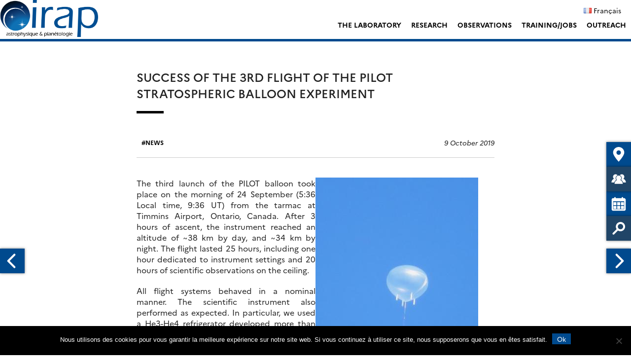

--- FILE ---
content_type: text/html; charset=UTF-8
request_url: https://www.irap.omp.eu/en/2019/10/success-of-the-3rd-flight-of-the-pilot-stratospheric-balloon-experiment/
body_size: 18465
content:
<!doctype html>
<html lang="en-GB">
<head>
	<meta charset="UTF-8">
	<meta name="viewport" content="width=device-width, initial-scale=1">
	<link rel="profile" href="https://gmpg.org/xfn/11">
    <meta name="description" content="">
    <title>Success of the 3rd flight of the PILOT stratospheric balloon experiment &#8211; Institut de Recherche en Astrophysique et Planétologie</title>
<meta name='robots' content='max-image-preview:large' />
<link rel="alternate" href="https://www.irap.omp.eu/2019/10/succes-du-3eme-vol-de-lexperience-sous-ballon-stratospherique-pilot/" hreflang="fr" />
<link rel="alternate" href="https://www.irap.omp.eu/en/2019/10/success-of-the-3rd-flight-of-the-pilot-stratospheric-balloon-experiment/" hreflang="en" />
<link rel='dns-prefetch' href='//s3.amazonaws.com' />
<link rel='dns-prefetch' href='//fonts.googleapis.com' />
<link rel="alternate" type="application/rss+xml" title="Institut de Recherche en Astrophysique et Planétologie &raquo; Feed" href="https://www.irap.omp.eu/en/feed/" />
<link rel="alternate" type="application/rss+xml" title="Institut de Recherche en Astrophysique et Planétologie &raquo; Comments Feed" href="https://www.irap.omp.eu/en/comments/feed/" />
<link rel="alternate" type="text/calendar" title="Institut de Recherche en Astrophysique et Planétologie &raquo; iCal Feed" href="https://www.irap.omp.eu/events/?ical=1" />
<link rel="alternate" title="oEmbed (JSON)" type="application/json+oembed" href="https://www.irap.omp.eu/wp-json/oembed/1.0/embed?url=https%3A%2F%2Fwww.irap.omp.eu%2Fen%2F2019%2F10%2Fsuccess-of-the-3rd-flight-of-the-pilot-stratospheric-balloon-experiment%2F&#038;lang=en" />
<link rel="alternate" title="oEmbed (XML)" type="text/xml+oembed" href="https://www.irap.omp.eu/wp-json/oembed/1.0/embed?url=https%3A%2F%2Fwww.irap.omp.eu%2Fen%2F2019%2F10%2Fsuccess-of-the-3rd-flight-of-the-pilot-stratospheric-balloon-experiment%2F&#038;format=xml&#038;lang=en" />
<style id='wp-img-auto-sizes-contain-inline-css' type='text/css'>
img:is([sizes=auto i],[sizes^="auto," i]){contain-intrinsic-size:3000px 1500px}
/*# sourceURL=wp-img-auto-sizes-contain-inline-css */
</style>
<style id='wp-emoji-styles-inline-css' type='text/css'>

	img.wp-smiley, img.emoji {
		display: inline !important;
		border: none !important;
		box-shadow: none !important;
		height: 1em !important;
		width: 1em !important;
		margin: 0 0.07em !important;
		vertical-align: -0.1em !important;
		background: none !important;
		padding: 0 !important;
	}
/*# sourceURL=wp-emoji-styles-inline-css */
</style>
<link rel='stylesheet' id='wp-block-library-css' href='https://www.irap.omp.eu/wp-includes/css/dist/block-library/style.min.css?ver=6.9' type='text/css' media='all' />
<style id='wp-block-heading-inline-css' type='text/css'>
h1:where(.wp-block-heading).has-background,h2:where(.wp-block-heading).has-background,h3:where(.wp-block-heading).has-background,h4:where(.wp-block-heading).has-background,h5:where(.wp-block-heading).has-background,h6:where(.wp-block-heading).has-background{padding:1.25em 2.375em}h1.has-text-align-left[style*=writing-mode]:where([style*=vertical-lr]),h1.has-text-align-right[style*=writing-mode]:where([style*=vertical-rl]),h2.has-text-align-left[style*=writing-mode]:where([style*=vertical-lr]),h2.has-text-align-right[style*=writing-mode]:where([style*=vertical-rl]),h3.has-text-align-left[style*=writing-mode]:where([style*=vertical-lr]),h3.has-text-align-right[style*=writing-mode]:where([style*=vertical-rl]),h4.has-text-align-left[style*=writing-mode]:where([style*=vertical-lr]),h4.has-text-align-right[style*=writing-mode]:where([style*=vertical-rl]),h5.has-text-align-left[style*=writing-mode]:where([style*=vertical-lr]),h5.has-text-align-right[style*=writing-mode]:where([style*=vertical-rl]),h6.has-text-align-left[style*=writing-mode]:where([style*=vertical-lr]),h6.has-text-align-right[style*=writing-mode]:where([style*=vertical-rl]){rotate:180deg}
/*# sourceURL=https://www.irap.omp.eu/wp-includes/blocks/heading/style.min.css */
</style>
<style id='wp-block-image-inline-css' type='text/css'>
.wp-block-image>a,.wp-block-image>figure>a{display:inline-block}.wp-block-image img{box-sizing:border-box;height:auto;max-width:100%;vertical-align:bottom}@media not (prefers-reduced-motion){.wp-block-image img.hide{visibility:hidden}.wp-block-image img.show{animation:show-content-image .4s}}.wp-block-image[style*=border-radius] img,.wp-block-image[style*=border-radius]>a{border-radius:inherit}.wp-block-image.has-custom-border img{box-sizing:border-box}.wp-block-image.aligncenter{text-align:center}.wp-block-image.alignfull>a,.wp-block-image.alignwide>a{width:100%}.wp-block-image.alignfull img,.wp-block-image.alignwide img{height:auto;width:100%}.wp-block-image .aligncenter,.wp-block-image .alignleft,.wp-block-image .alignright,.wp-block-image.aligncenter,.wp-block-image.alignleft,.wp-block-image.alignright{display:table}.wp-block-image .aligncenter>figcaption,.wp-block-image .alignleft>figcaption,.wp-block-image .alignright>figcaption,.wp-block-image.aligncenter>figcaption,.wp-block-image.alignleft>figcaption,.wp-block-image.alignright>figcaption{caption-side:bottom;display:table-caption}.wp-block-image .alignleft{float:left;margin:.5em 1em .5em 0}.wp-block-image .alignright{float:right;margin:.5em 0 .5em 1em}.wp-block-image .aligncenter{margin-left:auto;margin-right:auto}.wp-block-image :where(figcaption){margin-bottom:1em;margin-top:.5em}.wp-block-image.is-style-circle-mask img{border-radius:9999px}@supports ((-webkit-mask-image:none) or (mask-image:none)) or (-webkit-mask-image:none){.wp-block-image.is-style-circle-mask img{border-radius:0;-webkit-mask-image:url('data:image/svg+xml;utf8,<svg viewBox="0 0 100 100" xmlns="http://www.w3.org/2000/svg"><circle cx="50" cy="50" r="50"/></svg>');mask-image:url('data:image/svg+xml;utf8,<svg viewBox="0 0 100 100" xmlns="http://www.w3.org/2000/svg"><circle cx="50" cy="50" r="50"/></svg>');mask-mode:alpha;-webkit-mask-position:center;mask-position:center;-webkit-mask-repeat:no-repeat;mask-repeat:no-repeat;-webkit-mask-size:contain;mask-size:contain}}:root :where(.wp-block-image.is-style-rounded img,.wp-block-image .is-style-rounded img){border-radius:9999px}.wp-block-image figure{margin:0}.wp-lightbox-container{display:flex;flex-direction:column;position:relative}.wp-lightbox-container img{cursor:zoom-in}.wp-lightbox-container img:hover+button{opacity:1}.wp-lightbox-container button{align-items:center;backdrop-filter:blur(16px) saturate(180%);background-color:#5a5a5a40;border:none;border-radius:4px;cursor:zoom-in;display:flex;height:20px;justify-content:center;opacity:0;padding:0;position:absolute;right:16px;text-align:center;top:16px;width:20px;z-index:100}@media not (prefers-reduced-motion){.wp-lightbox-container button{transition:opacity .2s ease}}.wp-lightbox-container button:focus-visible{outline:3px auto #5a5a5a40;outline:3px auto -webkit-focus-ring-color;outline-offset:3px}.wp-lightbox-container button:hover{cursor:pointer;opacity:1}.wp-lightbox-container button:focus{opacity:1}.wp-lightbox-container button:focus,.wp-lightbox-container button:hover,.wp-lightbox-container button:not(:hover):not(:active):not(.has-background){background-color:#5a5a5a40;border:none}.wp-lightbox-overlay{box-sizing:border-box;cursor:zoom-out;height:100vh;left:0;overflow:hidden;position:fixed;top:0;visibility:hidden;width:100%;z-index:100000}.wp-lightbox-overlay .close-button{align-items:center;cursor:pointer;display:flex;justify-content:center;min-height:40px;min-width:40px;padding:0;position:absolute;right:calc(env(safe-area-inset-right) + 16px);top:calc(env(safe-area-inset-top) + 16px);z-index:5000000}.wp-lightbox-overlay .close-button:focus,.wp-lightbox-overlay .close-button:hover,.wp-lightbox-overlay .close-button:not(:hover):not(:active):not(.has-background){background:none;border:none}.wp-lightbox-overlay .lightbox-image-container{height:var(--wp--lightbox-container-height);left:50%;overflow:hidden;position:absolute;top:50%;transform:translate(-50%,-50%);transform-origin:top left;width:var(--wp--lightbox-container-width);z-index:9999999999}.wp-lightbox-overlay .wp-block-image{align-items:center;box-sizing:border-box;display:flex;height:100%;justify-content:center;margin:0;position:relative;transform-origin:0 0;width:100%;z-index:3000000}.wp-lightbox-overlay .wp-block-image img{height:var(--wp--lightbox-image-height);min-height:var(--wp--lightbox-image-height);min-width:var(--wp--lightbox-image-width);width:var(--wp--lightbox-image-width)}.wp-lightbox-overlay .wp-block-image figcaption{display:none}.wp-lightbox-overlay button{background:none;border:none}.wp-lightbox-overlay .scrim{background-color:#fff;height:100%;opacity:.9;position:absolute;width:100%;z-index:2000000}.wp-lightbox-overlay.active{visibility:visible}@media not (prefers-reduced-motion){.wp-lightbox-overlay.active{animation:turn-on-visibility .25s both}.wp-lightbox-overlay.active img{animation:turn-on-visibility .35s both}.wp-lightbox-overlay.show-closing-animation:not(.active){animation:turn-off-visibility .35s both}.wp-lightbox-overlay.show-closing-animation:not(.active) img{animation:turn-off-visibility .25s both}.wp-lightbox-overlay.zoom.active{animation:none;opacity:1;visibility:visible}.wp-lightbox-overlay.zoom.active .lightbox-image-container{animation:lightbox-zoom-in .4s}.wp-lightbox-overlay.zoom.active .lightbox-image-container img{animation:none}.wp-lightbox-overlay.zoom.active .scrim{animation:turn-on-visibility .4s forwards}.wp-lightbox-overlay.zoom.show-closing-animation:not(.active){animation:none}.wp-lightbox-overlay.zoom.show-closing-animation:not(.active) .lightbox-image-container{animation:lightbox-zoom-out .4s}.wp-lightbox-overlay.zoom.show-closing-animation:not(.active) .lightbox-image-container img{animation:none}.wp-lightbox-overlay.zoom.show-closing-animation:not(.active) .scrim{animation:turn-off-visibility .4s forwards}}@keyframes show-content-image{0%{visibility:hidden}99%{visibility:hidden}to{visibility:visible}}@keyframes turn-on-visibility{0%{opacity:0}to{opacity:1}}@keyframes turn-off-visibility{0%{opacity:1;visibility:visible}99%{opacity:0;visibility:visible}to{opacity:0;visibility:hidden}}@keyframes lightbox-zoom-in{0%{transform:translate(calc((-100vw + var(--wp--lightbox-scrollbar-width))/2 + var(--wp--lightbox-initial-left-position)),calc(-50vh + var(--wp--lightbox-initial-top-position))) scale(var(--wp--lightbox-scale))}to{transform:translate(-50%,-50%) scale(1)}}@keyframes lightbox-zoom-out{0%{transform:translate(-50%,-50%) scale(1);visibility:visible}99%{visibility:visible}to{transform:translate(calc((-100vw + var(--wp--lightbox-scrollbar-width))/2 + var(--wp--lightbox-initial-left-position)),calc(-50vh + var(--wp--lightbox-initial-top-position))) scale(var(--wp--lightbox-scale));visibility:hidden}}
/*# sourceURL=https://www.irap.omp.eu/wp-includes/blocks/image/style.min.css */
</style>
<style id='wp-block-list-inline-css' type='text/css'>
ol,ul{box-sizing:border-box}:root :where(.wp-block-list.has-background){padding:1.25em 2.375em}
/*# sourceURL=https://www.irap.omp.eu/wp-includes/blocks/list/style.min.css */
</style>
<style id='wp-block-columns-inline-css' type='text/css'>
.wp-block-columns{box-sizing:border-box;display:flex;flex-wrap:wrap!important}@media (min-width:782px){.wp-block-columns{flex-wrap:nowrap!important}}.wp-block-columns{align-items:normal!important}.wp-block-columns.are-vertically-aligned-top{align-items:flex-start}.wp-block-columns.are-vertically-aligned-center{align-items:center}.wp-block-columns.are-vertically-aligned-bottom{align-items:flex-end}@media (max-width:781px){.wp-block-columns:not(.is-not-stacked-on-mobile)>.wp-block-column{flex-basis:100%!important}}@media (min-width:782px){.wp-block-columns:not(.is-not-stacked-on-mobile)>.wp-block-column{flex-basis:0;flex-grow:1}.wp-block-columns:not(.is-not-stacked-on-mobile)>.wp-block-column[style*=flex-basis]{flex-grow:0}}.wp-block-columns.is-not-stacked-on-mobile{flex-wrap:nowrap!important}.wp-block-columns.is-not-stacked-on-mobile>.wp-block-column{flex-basis:0;flex-grow:1}.wp-block-columns.is-not-stacked-on-mobile>.wp-block-column[style*=flex-basis]{flex-grow:0}:where(.wp-block-columns){margin-bottom:1.75em}:where(.wp-block-columns.has-background){padding:1.25em 2.375em}.wp-block-column{flex-grow:1;min-width:0;overflow-wrap:break-word;word-break:break-word}.wp-block-column.is-vertically-aligned-top{align-self:flex-start}.wp-block-column.is-vertically-aligned-center{align-self:center}.wp-block-column.is-vertically-aligned-bottom{align-self:flex-end}.wp-block-column.is-vertically-aligned-stretch{align-self:stretch}.wp-block-column.is-vertically-aligned-bottom,.wp-block-column.is-vertically-aligned-center,.wp-block-column.is-vertically-aligned-top{width:100%}
/*# sourceURL=https://www.irap.omp.eu/wp-includes/blocks/columns/style.min.css */
</style>
<style id='wp-block-paragraph-inline-css' type='text/css'>
.is-small-text{font-size:.875em}.is-regular-text{font-size:1em}.is-large-text{font-size:2.25em}.is-larger-text{font-size:3em}.has-drop-cap:not(:focus):first-letter{float:left;font-size:8.4em;font-style:normal;font-weight:100;line-height:.68;margin:.05em .1em 0 0;text-transform:uppercase}body.rtl .has-drop-cap:not(:focus):first-letter{float:none;margin-left:.1em}p.has-drop-cap.has-background{overflow:hidden}:root :where(p.has-background){padding:1.25em 2.375em}:where(p.has-text-color:not(.has-link-color)) a{color:inherit}p.has-text-align-left[style*="writing-mode:vertical-lr"],p.has-text-align-right[style*="writing-mode:vertical-rl"]{rotate:180deg}
/*# sourceURL=https://www.irap.omp.eu/wp-includes/blocks/paragraph/style.min.css */
</style>
<style id='global-styles-inline-css' type='text/css'>
:root{--wp--preset--aspect-ratio--square: 1;--wp--preset--aspect-ratio--4-3: 4/3;--wp--preset--aspect-ratio--3-4: 3/4;--wp--preset--aspect-ratio--3-2: 3/2;--wp--preset--aspect-ratio--2-3: 2/3;--wp--preset--aspect-ratio--16-9: 16/9;--wp--preset--aspect-ratio--9-16: 9/16;--wp--preset--color--black: #000000;--wp--preset--color--cyan-bluish-gray: #abb8c3;--wp--preset--color--white: #ffffff;--wp--preset--color--pale-pink: #f78da7;--wp--preset--color--vivid-red: #cf2e2e;--wp--preset--color--luminous-vivid-orange: #ff6900;--wp--preset--color--luminous-vivid-amber: #fcb900;--wp--preset--color--light-green-cyan: #7bdcb5;--wp--preset--color--vivid-green-cyan: #00d084;--wp--preset--color--pale-cyan-blue: #8ed1fc;--wp--preset--color--vivid-cyan-blue: #0693e3;--wp--preset--color--vivid-purple: #9b51e0;--wp--preset--color--main-color: #004a8e;--wp--preset--color--secondary-color: #dd9933;--wp--preset--color--blue: #2196f3;--wp--preset--color--green: #4caf50;--wp--preset--color--orange: #ff9800;--wp--preset--color--red: #f44336;--wp--preset--color--couleur-ajoutee-1: #607c89;--wp--preset--color--couleur-ajoutee-2: #597480;--wp--preset--color--couleur-ajoutee-3: #cfdfe6;--wp--preset--color--couleur-ajoutee-4: #60a3bf;--wp--preset--color--couleur-ajoutee-5: #ccab8f;--wp--preset--gradient--vivid-cyan-blue-to-vivid-purple: linear-gradient(135deg,rgb(6,147,227) 0%,rgb(155,81,224) 100%);--wp--preset--gradient--light-green-cyan-to-vivid-green-cyan: linear-gradient(135deg,rgb(122,220,180) 0%,rgb(0,208,130) 100%);--wp--preset--gradient--luminous-vivid-amber-to-luminous-vivid-orange: linear-gradient(135deg,rgb(252,185,0) 0%,rgb(255,105,0) 100%);--wp--preset--gradient--luminous-vivid-orange-to-vivid-red: linear-gradient(135deg,rgb(255,105,0) 0%,rgb(207,46,46) 100%);--wp--preset--gradient--very-light-gray-to-cyan-bluish-gray: linear-gradient(135deg,rgb(238,238,238) 0%,rgb(169,184,195) 100%);--wp--preset--gradient--cool-to-warm-spectrum: linear-gradient(135deg,rgb(74,234,220) 0%,rgb(151,120,209) 20%,rgb(207,42,186) 40%,rgb(238,44,130) 60%,rgb(251,105,98) 80%,rgb(254,248,76) 100%);--wp--preset--gradient--blush-light-purple: linear-gradient(135deg,rgb(255,206,236) 0%,rgb(152,150,240) 100%);--wp--preset--gradient--blush-bordeaux: linear-gradient(135deg,rgb(254,205,165) 0%,rgb(254,45,45) 50%,rgb(107,0,62) 100%);--wp--preset--gradient--luminous-dusk: linear-gradient(135deg,rgb(255,203,112) 0%,rgb(199,81,192) 50%,rgb(65,88,208) 100%);--wp--preset--gradient--pale-ocean: linear-gradient(135deg,rgb(255,245,203) 0%,rgb(182,227,212) 50%,rgb(51,167,181) 100%);--wp--preset--gradient--electric-grass: linear-gradient(135deg,rgb(202,248,128) 0%,rgb(113,206,126) 100%);--wp--preset--gradient--midnight: linear-gradient(135deg,rgb(2,3,129) 0%,rgb(40,116,252) 100%);--wp--preset--font-size--small: 13px;--wp--preset--font-size--medium: 20px;--wp--preset--font-size--large: 36px;--wp--preset--font-size--x-large: 42px;--wp--preset--spacing--20: 0.44rem;--wp--preset--spacing--30: 0.67rem;--wp--preset--spacing--40: 1rem;--wp--preset--spacing--50: 1.5rem;--wp--preset--spacing--60: 2.25rem;--wp--preset--spacing--70: 3.38rem;--wp--preset--spacing--80: 5.06rem;--wp--preset--shadow--natural: 6px 6px 9px rgba(0, 0, 0, 0.2);--wp--preset--shadow--deep: 12px 12px 50px rgba(0, 0, 0, 0.4);--wp--preset--shadow--sharp: 6px 6px 0px rgba(0, 0, 0, 0.2);--wp--preset--shadow--outlined: 6px 6px 0px -3px rgb(255, 255, 255), 6px 6px rgb(0, 0, 0);--wp--preset--shadow--crisp: 6px 6px 0px rgb(0, 0, 0);}:where(.is-layout-flex){gap: 0.5em;}:where(.is-layout-grid){gap: 0.5em;}body .is-layout-flex{display: flex;}.is-layout-flex{flex-wrap: wrap;align-items: center;}.is-layout-flex > :is(*, div){margin: 0;}body .is-layout-grid{display: grid;}.is-layout-grid > :is(*, div){margin: 0;}:where(.wp-block-columns.is-layout-flex){gap: 2em;}:where(.wp-block-columns.is-layout-grid){gap: 2em;}:where(.wp-block-post-template.is-layout-flex){gap: 1.25em;}:where(.wp-block-post-template.is-layout-grid){gap: 1.25em;}.has-black-color{color: var(--wp--preset--color--black) !important;}.has-cyan-bluish-gray-color{color: var(--wp--preset--color--cyan-bluish-gray) !important;}.has-white-color{color: var(--wp--preset--color--white) !important;}.has-pale-pink-color{color: var(--wp--preset--color--pale-pink) !important;}.has-vivid-red-color{color: var(--wp--preset--color--vivid-red) !important;}.has-luminous-vivid-orange-color{color: var(--wp--preset--color--luminous-vivid-orange) !important;}.has-luminous-vivid-amber-color{color: var(--wp--preset--color--luminous-vivid-amber) !important;}.has-light-green-cyan-color{color: var(--wp--preset--color--light-green-cyan) !important;}.has-vivid-green-cyan-color{color: var(--wp--preset--color--vivid-green-cyan) !important;}.has-pale-cyan-blue-color{color: var(--wp--preset--color--pale-cyan-blue) !important;}.has-vivid-cyan-blue-color{color: var(--wp--preset--color--vivid-cyan-blue) !important;}.has-vivid-purple-color{color: var(--wp--preset--color--vivid-purple) !important;}.has-black-background-color{background-color: var(--wp--preset--color--black) !important;}.has-cyan-bluish-gray-background-color{background-color: var(--wp--preset--color--cyan-bluish-gray) !important;}.has-white-background-color{background-color: var(--wp--preset--color--white) !important;}.has-pale-pink-background-color{background-color: var(--wp--preset--color--pale-pink) !important;}.has-vivid-red-background-color{background-color: var(--wp--preset--color--vivid-red) !important;}.has-luminous-vivid-orange-background-color{background-color: var(--wp--preset--color--luminous-vivid-orange) !important;}.has-luminous-vivid-amber-background-color{background-color: var(--wp--preset--color--luminous-vivid-amber) !important;}.has-light-green-cyan-background-color{background-color: var(--wp--preset--color--light-green-cyan) !important;}.has-vivid-green-cyan-background-color{background-color: var(--wp--preset--color--vivid-green-cyan) !important;}.has-pale-cyan-blue-background-color{background-color: var(--wp--preset--color--pale-cyan-blue) !important;}.has-vivid-cyan-blue-background-color{background-color: var(--wp--preset--color--vivid-cyan-blue) !important;}.has-vivid-purple-background-color{background-color: var(--wp--preset--color--vivid-purple) !important;}.has-black-border-color{border-color: var(--wp--preset--color--black) !important;}.has-cyan-bluish-gray-border-color{border-color: var(--wp--preset--color--cyan-bluish-gray) !important;}.has-white-border-color{border-color: var(--wp--preset--color--white) !important;}.has-pale-pink-border-color{border-color: var(--wp--preset--color--pale-pink) !important;}.has-vivid-red-border-color{border-color: var(--wp--preset--color--vivid-red) !important;}.has-luminous-vivid-orange-border-color{border-color: var(--wp--preset--color--luminous-vivid-orange) !important;}.has-luminous-vivid-amber-border-color{border-color: var(--wp--preset--color--luminous-vivid-amber) !important;}.has-light-green-cyan-border-color{border-color: var(--wp--preset--color--light-green-cyan) !important;}.has-vivid-green-cyan-border-color{border-color: var(--wp--preset--color--vivid-green-cyan) !important;}.has-pale-cyan-blue-border-color{border-color: var(--wp--preset--color--pale-cyan-blue) !important;}.has-vivid-cyan-blue-border-color{border-color: var(--wp--preset--color--vivid-cyan-blue) !important;}.has-vivid-purple-border-color{border-color: var(--wp--preset--color--vivid-purple) !important;}.has-vivid-cyan-blue-to-vivid-purple-gradient-background{background: var(--wp--preset--gradient--vivid-cyan-blue-to-vivid-purple) !important;}.has-light-green-cyan-to-vivid-green-cyan-gradient-background{background: var(--wp--preset--gradient--light-green-cyan-to-vivid-green-cyan) !important;}.has-luminous-vivid-amber-to-luminous-vivid-orange-gradient-background{background: var(--wp--preset--gradient--luminous-vivid-amber-to-luminous-vivid-orange) !important;}.has-luminous-vivid-orange-to-vivid-red-gradient-background{background: var(--wp--preset--gradient--luminous-vivid-orange-to-vivid-red) !important;}.has-very-light-gray-to-cyan-bluish-gray-gradient-background{background: var(--wp--preset--gradient--very-light-gray-to-cyan-bluish-gray) !important;}.has-cool-to-warm-spectrum-gradient-background{background: var(--wp--preset--gradient--cool-to-warm-spectrum) !important;}.has-blush-light-purple-gradient-background{background: var(--wp--preset--gradient--blush-light-purple) !important;}.has-blush-bordeaux-gradient-background{background: var(--wp--preset--gradient--blush-bordeaux) !important;}.has-luminous-dusk-gradient-background{background: var(--wp--preset--gradient--luminous-dusk) !important;}.has-pale-ocean-gradient-background{background: var(--wp--preset--gradient--pale-ocean) !important;}.has-electric-grass-gradient-background{background: var(--wp--preset--gradient--electric-grass) !important;}.has-midnight-gradient-background{background: var(--wp--preset--gradient--midnight) !important;}.has-small-font-size{font-size: var(--wp--preset--font-size--small) !important;}.has-medium-font-size{font-size: var(--wp--preset--font-size--medium) !important;}.has-large-font-size{font-size: var(--wp--preset--font-size--large) !important;}.has-x-large-font-size{font-size: var(--wp--preset--font-size--x-large) !important;}
:where(.wp-block-columns.is-layout-flex){gap: 2em;}:where(.wp-block-columns.is-layout-grid){gap: 2em;}
/*# sourceURL=global-styles-inline-css */
</style>
<style id='core-block-supports-inline-css' type='text/css'>
.wp-container-core-columns-is-layout-9d6595d7{flex-wrap:nowrap;}
/*# sourceURL=core-block-supports-inline-css */
</style>

<style id='classic-theme-styles-inline-css' type='text/css'>
/*! This file is auto-generated */
.wp-block-button__link{color:#fff;background-color:#32373c;border-radius:9999px;box-shadow:none;text-decoration:none;padding:calc(.667em + 2px) calc(1.333em + 2px);font-size:1.125em}.wp-block-file__button{background:#32373c;color:#fff;text-decoration:none}
/*# sourceURL=/wp-includes/css/classic-themes.min.css */
</style>
<link rel='stylesheet' id='contact-form-7-css' href='https://www.irap.omp.eu/wp-content/plugins/contact-form-7/includes/css/styles.css?ver=6.1.4' type='text/css' media='all' />
<link rel='stylesheet' id='cookie-notice-front-css' href='https://www.irap.omp.eu/wp-content/plugins/cookie-notice/css/front.min.css?ver=2.5.11' type='text/css' media='all' />
<link rel='stylesheet' id='sedoo_listearticle-css' href='https://www.irap.omp.eu/wp-content/plugins/sedoo-wppl-blocks/blocks/sedoo-listearticle/css/listearticle.css?ver=6.9' type='text/css' media='all' />
<link rel='stylesheet' id='sedoo_listepages-css' href='https://www.irap.omp.eu/wp-content/plugins/sedoo-wppl-blocks/blocks/sedoo-listepages/css/listepages.css?ver=6.9' type='text/css' media='all' />
<link rel='stylesheet' id='sedoo_relatedcontents-css' href='https://www.irap.omp.eu/wp-content/plugins/sedoo-wppl-blocks/blocks/sedoo-relatedcontents/css/relatedcontents.css?ver=6.9' type='text/css' media='all' />
<link rel='stylesheet' id='sedoo-juxtapose-css' href='https://s3.amazonaws.com/cdn.knightlab.com/libs/juxtapose/latest/css/juxtapose.css?ver=6.9' type='text/css' media='all' />
<link rel='stylesheet' id='taxquery-css-css' href='https://www.irap.omp.eu/wp-content/plugins/sedoo-wppl-blocks/blocks/sedoo-taxquery/css/taxquery.css?ver=6.9' type='text/css' media='all' />
<link rel='stylesheet' id='prefix-style-css' href='https://www.irap.omp.eu/wp-content/plugins/sedoo-wppl-labtools/css/sedoo_labtools.css?ver=6.9' type='text/css' media='all' />
<link rel='stylesheet' id='sedoo_userpage-css' href='https://www.irap.omp.eu/wp-content/plugins/sedoo-wppl-userpage/css/sedoo_userpage.css?ver=6.9' type='text/css' media='all' />
<link rel='stylesheet' id='labs-by-sedoo-style-css' href='https://www.irap.omp.eu/wp-content/themes/sedoo-wpth-labs/style.css?ver=1751032974' type='text/css' media='' />
<link rel='stylesheet' id='labs-by-sedoo-material-icons-css' href='https://fonts.googleapis.com/icon?family=Material+Icons&#038;ver=6.9' type='text/css' media='all' />
<script type="text/javascript" id="cookie-notice-front-js-before">
/* <![CDATA[ */
var cnArgs = {"ajaxUrl":"https:\/\/www.irap.omp.eu\/wp-admin\/admin-ajax.php","nonce":"6a7deeca45","hideEffect":"fade","position":"bottom","onScroll":false,"onScrollOffset":100,"onClick":false,"cookieName":"cookie_notice_accepted","cookieTime":2592000,"cookieTimeRejected":2592000,"globalCookie":false,"redirection":false,"cache":false,"revokeCookies":false,"revokeCookiesOpt":"automatic"};

//# sourceURL=cookie-notice-front-js-before
/* ]]> */
</script>
<script type="text/javascript" src="https://www.irap.omp.eu/wp-content/plugins/cookie-notice/js/front.min.js?ver=2.5.11" id="cookie-notice-front-js"></script>
<script type="text/javascript" src="https://www.irap.omp.eu/wp-includes/js/jquery/jquery.min.js?ver=3.7.1" id="jquery-core-js"></script>
<script type="text/javascript" src="https://www.irap.omp.eu/wp-includes/js/jquery/jquery-migrate.min.js?ver=3.4.1" id="jquery-migrate-js"></script>
<script type="text/javascript" src="https://www.irap.omp.eu/wp-content/themes/sedoo-wpth-labs/js/materialize.min.js?ver=6.9" id="labs-by-sedoo-materialdesign-script-js"></script>
<link rel="https://api.w.org/" href="https://www.irap.omp.eu/wp-json/" /><link rel="alternate" title="JSON" type="application/json" href="https://www.irap.omp.eu/wp-json/wp/v2/posts/11902" /><link rel="EditURI" type="application/rsd+xml" title="RSD" href="https://www.irap.omp.eu/xmlrpc.php?rsd" />
<link rel="canonical" href="https://www.irap.omp.eu/en/2019/10/success-of-the-3rd-flight-of-the-pilot-stratospheric-balloon-experiment/" />
<link rel='shortlink' href='https://www.irap.omp.eu/?p=11902' />
    <style type="text/css">
    :root {
        --main-color:#004a8e;
    }

    .user-administratives-informations,
    .user-tabs [type="radio"]:checked + label,
    .user-tabs label:hover {
        background:var(--main-color);
    }
    </style>
    <meta name="tec-api-version" content="v1"><meta name="tec-api-origin" content="https://www.irap.omp.eu"><link rel="alternate" href="https://www.irap.omp.eu/wp-json/tribe/events/v1/" />         <style type="text/css">
             
             :root {
                --theme-color: #004a8e;
                --theme-color-rgba: rgba(0,74,142,.8));
                --lighten-theme-color: color-mix(in srgb,var(--theme-color),#FFF 80%);
                --second-theme-color: #dd9933;
                --hover-textcolor: #ffffff;
                --component-color: #004a8e;
                --hover-text-component-color: #ffffff;
                --green-color: #4caf50;
                --blue-color: #2196f3;
                --orange-color: #ff9800;
                --red-color: #f44336;
                --social-icon-color: #0a0a0a;
                --palette-color-1: #607c89;
                --palette-color-2: #597480;
                --palette-color-3: #cfdfe6;
                --palette-color-4: #60a3bf;
                --palette-color-5: #ccab8f;
                --custom-color-1: ;
                --custom-color-2: ;
                --custom-color-3: ;
                --custom-color-4: ;
                --custom-color-5: ;
            }
            
                                nav[id="primary-navigation"].grid.coloredGrid ul li a:hover,
                    .grid.coloredGrid ul[id="primary-menu"] .menu-item:hover .sub-menu
                    {
                        background: var(--theme-color);
                    }
                    nav[id="primary-navigation"].grid.coloredGrid ul li a:hover,
                    .grid.coloredGrid ul[id="primary-menu"] .menu-item:hover .sub-menu a
                    {
                        color: #FFF;
                    }
                                .grid ul[id="primary-menu"] .menu-item .sub-menu {
                    grid-template-columns: repeat(5, 1fr);       
                }                               
                
         </style>
    <link rel="icon" href="https://www.irap.omp.eu/wp-content/uploads/2019/12/cropped-icone2-IRAP-32x32.png" sizes="32x32" />
<link rel="icon" href="https://www.irap.omp.eu/wp-content/uploads/2019/12/cropped-icone2-IRAP-192x192.png" sizes="192x192" />
<link rel="apple-touch-icon" href="https://www.irap.omp.eu/wp-content/uploads/2019/12/cropped-icone2-IRAP-180x180.png" />
<meta name="msapplication-TileImage" content="https://www.irap.omp.eu/wp-content/uploads/2019/12/cropped-icone2-IRAP-270x270.png" />
		<style type="text/css" id="wp-custom-css">
			@media(max-width:1150px) {
	nav[id="primary-navigation"] ul li a {
    font-size: 1.2rem;
	}
}		</style>
		    <!-- <link rel="preconnect" href="https://fonts.googleapis.com">
    <link rel="preconnect" href="https://fonts.gstatic.com" crossorigin>
    <link href="https://fonts.googleapis.com/css2?family=Liter&family=Open+Sans:ital,wght@0,300..800;1,300..800&family=Oswald:wght@200..700&display=swap" rel="stylesheet"> -->
    <script src="https://www.irap.omp.eu/wp-content/themes/sedoo-wpth-labs/assets/MultiLevelPushMenu/js/modernizr.custom.js"></script>
</head>

<body class="wp-singular post-template-default single single-post postid-11902 single-format-standard wp-custom-logo wp-embed-responsive wp-theme-sedoo-wpth-labs lightmode cookies-not-set tribe-no-js">
<div id="page" class="site ">
	<a class="skip-link screen-reader-text" href="#content">Skip to content</a>
	<header id="masthead" class="site-header whiteHeader">
        <div class="wrapper">
              
            <div class="site-branding">
                <a href="https://www.irap.omp.eu/en/homepage-en/" class="custom-logo-link" rel="home"><img width="1192" height="449" src="https://www.irap.omp.eu/wp-content/uploads/2019/12/logo-irap-couleur.png" class="custom-logo" alt="Institut de Recherche en Astrophysique et Planétologie" decoding="async" fetchpriority="high" srcset="https://www.irap.omp.eu/wp-content/uploads/2019/12/logo-irap-couleur.png 1192w, https://www.irap.omp.eu/wp-content/uploads/2019/12/logo-irap-couleur-300x113.png 300w, https://www.irap.omp.eu/wp-content/uploads/2019/12/logo-irap-couleur-1024x386.png 1024w, https://www.irap.omp.eu/wp-content/uploads/2019/12/logo-irap-couleur-768x289.png 768w" sizes="(max-width: 1192px) 100vw, 1192px" /></a>            </div><!-- .site-branding -->

                    
            <div class="nav-container">
                                <nav id="top-header">
                    <div class="menu-language-switcher-container"><ul id="ul-top-menu" class="menu"><li id="menu-item-12618-fr" class="lang-item lang-item-41 lang-item-fr lang-item-first menu-item menu-item-type-custom menu-item-object-custom grid menu-item-12618-fr"><a href="https://www.irap.omp.eu/2019/10/succes-du-3eme-vol-de-lexperience-sous-ballon-stratospherique-pilot/" hreflang="fr-FR" lang="fr-FR"><img src="[data-uri]" alt="" width="16" height="11" style="width: 16px; height: 11px;" /><span style="margin-left:0.3em;">Français</span></a></li>
</ul></div>                    </nav>
                                

                <nav id="primary-navigation" class="main-navigation grid coloredGrid" role="navigation" aria-label="Menu principal / Main menu">
                    <div class="menu-menu-version-anglaise-container"><ul id="primary-menu" class="menu"><li id="menu-item-12608" class="menu-item menu-item-type-post_type menu-item-object-page menu-item-home menu-item-has-children grid menu-item-12608"><a href="https://www.irap.omp.eu/en/homepage-en/">The laboratory</a>
<ul class="sub-menu">
	<li id="menu-item-12611" class="menu-item menu-item-type-post_type menu-item-object-page menu-item-12611"><a href="https://www.irap.omp.eu/en/homepage/presentation-2/">Presentation</a></li>
	<li id="menu-item-12617" class="menu-item menu-item-type-custom menu-item-object-custom menu-item-has-children menu-item-12617"><a href="#">Organization</a>
	<ul class="sub-menu">
		<li id="menu-item-12614" class="menu-item menu-item-type-post_type menu-item-object-page menu-item-12614"><a href="https://www.irap.omp.eu/en/instances-2/">Authorities</a></li>
		<li id="menu-item-12613" class="menu-item menu-item-type-post_type menu-item-object-page menu-item-12613"><a href="https://www.irap.omp.eu/en/commissions-2/">Commissions</a></li>
		<li id="menu-item-12612" class="menu-item menu-item-type-post_type menu-item-object-page menu-item-12612"><a href="https://www.irap.omp.eu/en/homepage/organisation/trades-groups/">Trades groups</a></li>
	</ul>
</li>
	<li id="menu-item-12616" class="menu-item menu-item-type-custom menu-item-object-custom menu-item-12616"><a href="https://www.irap.omp.eu/egalite/">Equality men / women</a></li>
	<li id="menu-item-12610" class="menu-item menu-item-type-post_type menu-item-object-page menu-item-12610"><a href="https://www.irap.omp.eu/en/homepage-en/welcome-to-newcomers/">Welcome to newcomers</a></li>
	<li id="menu-item-12609" class="menu-item menu-item-type-post_type menu-item-object-page menu-item-12609"><a href="https://www.irap.omp.eu/en/homepage-en/contact-access/">Contact / access</a></li>
</ul>
</li>
<li id="menu-item-12700" class="menu-item menu-item-type-custom menu-item-object-custom menu-item-has-children grid menu-item-12700"><a href="#">Research</a>
<ul class="sub-menu">
	<li id="menu-item-12701" class="menu-item menu-item-type-post_type menu-item-object-page menu-item-has-children menu-item-12701"><a href="https://www.irap.omp.eu/en/research-themes/">Research themes</a>
	<ul class="sub-menu">
		<li id="menu-item-12704" class="menu-item menu-item-type-taxonomy menu-item-object-sedoo-theme-labo current-post-ancestor current-menu-parent current-post-parent menu-item-12704"><a href="https://www.irap.omp.eu/en/sedoo-theme-labo/universe/">Universe &#8211; Galaxies</a></li>
		<li id="menu-item-12702" class="menu-item menu-item-type-taxonomy menu-item-object-sedoo-theme-labo menu-item-12702"><a href="https://www.irap.omp.eu/en/sedoo-theme-labo/high-energies/">High energies</a></li>
		<li id="menu-item-12703" class="menu-item menu-item-type-taxonomy menu-item-object-sedoo-theme-labo current-post-ancestor current-menu-parent current-post-parent menu-item-12703"><a href="https://www.irap.omp.eu/en/sedoo-theme-labo/interstellar-medium/">Interstellar medium</a></li>
		<li id="menu-item-12708" class="menu-item menu-item-type-taxonomy menu-item-object-sedoo-theme-labo menu-item-12708"><a href="https://www.irap.omp.eu/en/sedoo-theme-labo/stellar-objects/">Stellar objects</a></li>
		<li id="menu-item-12705" class="menu-item menu-item-type-taxonomy menu-item-object-sedoo-theme-labo menu-item-12705"><a href="https://www.irap.omp.eu/en/sedoo-theme-labo/planetary-objects/">Planetary objects</a></li>
		<li id="menu-item-12709" class="menu-item menu-item-type-taxonomy menu-item-object-sedoo-theme-labo menu-item-12709"><a href="https://www.irap.omp.eu/en/sedoo-theme-labo/sun-plasmas/">Sun &#8211; Plasmas</a></li>
		<li id="menu-item-12706" class="menu-item menu-item-type-taxonomy menu-item-object-sedoo-theme-labo menu-item-12706"><a href="https://www.irap.omp.eu/en/sedoo-theme-labo/seismology/">Seismology &#8211; Geophysics &#8211; Small bodies</a></li>
		<li id="menu-item-12707" class="menu-item menu-item-type-taxonomy menu-item-object-sedoo-theme-labo menu-item-12707"><a href="https://www.irap.omp.eu/en/sedoo-theme-labo/signal-image-processing/">Signal and image processing</a></li>
	</ul>
</li>
	<li id="menu-item-12778" class="menu-item menu-item-type-post_type menu-item-object-page menu-item-has-children menu-item-12778"><a href="https://www.irap.omp.eu/en/recherche/thematic-groups/">Thematic groups</a>
	<ul class="sub-menu">
		<li id="menu-item-12781" class="menu-item menu-item-type-post_type menu-item-object-sedoo-research-team menu-item-12781"><a href="https://www.irap.omp.eu/en/research-team/dip/">Dynamics of Planetary Interiors (DIP)</a></li>
		<li id="menu-item-12782" class="menu-item menu-item-type-post_type menu-item-object-sedoo-research-team menu-item-12782"><a href="https://www.irap.omp.eu/en/research-team/gahec/">Galaxies, High Energy Astrophysics and Cosmology (GAHEC)</a></li>
		<li id="menu-item-12783" class="menu-item menu-item-type-post_type menu-item-object-sedoo-research-team menu-item-12783"><a href="https://www.irap.omp.eu/en/research-team/micmac/">Interstellar Medium, Cycle of Matter, Astro-Chemistry (MICMAC)</a></li>
		<li id="menu-item-12784" class="menu-item menu-item-type-post_type menu-item-object-sedoo-research-team menu-item-12784"><a href="https://www.irap.omp.eu/en/research-team/peps/">Planets, Environments and Space Plasmas (PEPS)</a></li>
		<li id="menu-item-12785" class="menu-item menu-item-type-post_type menu-item-object-sedoo-research-team menu-item-12785"><a href="https://www.irap.omp.eu/en/research-team/ps2e/">Physics of the Sun, Stars and Exoplanets (PS2E)</a></li>
		<li id="menu-item-12786" class="menu-item menu-item-type-post_type menu-item-object-sedoo-research-team menu-item-12786"><a href="https://www.irap.omp.eu/en/research-team/sisu/">Signal-Image in Universe Sciences (SISU)</a></li>
	</ul>
</li>
	<li id="menu-item-12793" class="menu-item menu-item-type-custom menu-item-object-custom menu-item-12793"><a target="_blank" href="https://www.irap.omp.eu/doctorants-irap/en/phd-webpage/">PhD Students</a></li>
</ul>
</li>
<li id="menu-item-12846" class="menu-item menu-item-type-custom menu-item-object-custom menu-item-has-children grid menu-item-12846"><a href="#">Observations</a>
<ul class="sub-menu">
	<li id="menu-item-12849" class="menu-item menu-item-type-post_type menu-item-object-page menu-item-has-children menu-item-12849"><a href="https://www.irap.omp.eu/en/observation-instrumentation/platforms/">Platforms</a>
	<ul class="sub-menu">
		<li id="menu-item-12847" class="menu-item menu-item-type-post_type menu-item-object-page menu-item-12847"><a href="https://www.irap.omp.eu/en/observation-instrumentation/plateformes/plateformes-dinstrumentation-2/">Instrumentation platforms</a></li>
		<li id="menu-item-12848" class="menu-item menu-item-type-post_type menu-item-object-page menu-item-12848"><a href="https://www.irap.omp.eu/en/observation-instrumentation/platforms/experimentation-platforms/">Experimentation platforms</a></li>
	</ul>
</li>
	<li id="menu-item-12869" class="menu-item menu-item-type-post_type menu-item-object-page menu-item-has-children menu-item-12869"><a href="https://www.irap.omp.eu/en/services-dobservation/">Observation services</a>
	<ul class="sub-menu">
		<li id="menu-item-12908" class="menu-item menu-item-type-post_type menu-item-object-page menu-item-12908"><a href="https://www.irap.omp.eu/en/services-dobservation/instrumentation-des-grands-observatoires-aa-ano2/">Instrumentation of large observatories (AA-ANO2)</a></li>
		<li id="menu-item-12906" class="menu-item menu-item-type-post_type menu-item-object-page menu-item-12906"><a href="https://www.irap.omp.eu/en/observation-instrumentation/services-observation/large-plots-and-deep-surveys-aa-ano4/">Large plots and deep surveys (AA-ANO4)</a></li>
		<li id="menu-item-12905" class="menu-item menu-item-type-post_type menu-item-object-page menu-item-12905"><a href="https://www.irap.omp.eu/en/observation-instrumentation/services-observation/centres-de-donnees-aa-ano5/">Data centers (AA-ANO5)</a></li>
		<li id="menu-item-12904" class="menu-item menu-item-type-post_type menu-item-object-page menu-item-12904"><a href="https://www.irap.omp.eu/en/observation-instrumentation/services-observation/monitoring-the-sun-and-the-earths-space-environment-aa-ano6/">Monitoring the Sun and the Earth’s space environment (AA-ANO6)</a></li>
		<li id="menu-item-12903" class="menu-item menu-item-type-post_type menu-item-object-page menu-item-12903"><a href="https://www.irap.omp.eu/en/observation-instrumentation/services-observation/services-dobservation-terre-solide-ts-ano2/">Earth’s observation services (TS-ANO2)</a></li>
	</ul>
</li>
	<li id="menu-item-12909" class="menu-item menu-item-type-custom menu-item-object-custom menu-item-has-children menu-item-12909"><a href="#">Projects</a>
	<ul class="sub-menu">
		<li id="menu-item-12910" class="menu-item menu-item-type-taxonomy menu-item-object-sedoo-project-tag current-post-ancestor current-menu-parent current-post-parent menu-item-12910"><a href="https://www.irap.omp.eu/en/sedoo-project-tag/instrumental-projects/">Instrumental projects</a></li>
		<li id="menu-item-12911" class="menu-item menu-item-type-taxonomy menu-item-object-sedoo-project-tag menu-item-12911"><a href="https://www.irap.omp.eu/en/sedoo-project-tag/scientific-projects/">Scientific projects</a></li>
		<li id="menu-item-12916" class="menu-item menu-item-type-post_type menu-item-object-page menu-item-12916"><a href="https://www.irap.omp.eu/en/funded-projects-at-irap/">Funded projects at IRAP</a></li>
	</ul>
</li>
</ul>
</li>
<li id="menu-item-12670" class="menu-item menu-item-type-custom menu-item-object-custom menu-item-has-children grid menu-item-12670"><a href="#">Training/Jobs</a>
<ul class="sub-menu">
	<li id="menu-item-12674" class="menu-item menu-item-type-post_type menu-item-object-page menu-item-12674"><a href="https://www.irap.omp.eu/en/formation-emploi/internship-offeres/">Internship offers</a></li>
	<li id="menu-item-12673" class="menu-item menu-item-type-post_type menu-item-object-page menu-item-12673"><a href="https://www.irap.omp.eu/en/formation-emploi/offres-de-these/">Thesis offers</a></li>
	<li id="menu-item-12672" class="menu-item menu-item-type-post_type menu-item-object-page menu-item-12672"><a href="https://www.irap.omp.eu/en/job-offers/">Job offers</a></li>
	<li id="menu-item-12671" class="menu-item menu-item-type-post_type menu-item-object-page menu-item-12671"><a href="https://www.irap.omp.eu/en/formation-emploi/formations-2/">Training courses</a></li>
</ul>
</li>
<li id="menu-item-12678" class="menu-item menu-item-type-custom menu-item-object-custom menu-item-has-children grid menu-item-12678"><a href="#">Outreach</a>
<ul class="sub-menu">
	<li id="menu-item-12680" class="menu-item menu-item-type-post_type menu-item-object-page current_page_parent menu-item-12680"><a href="https://www.irap.omp.eu/en/actualites-2/">News</a></li>
	<li id="menu-item-12681" class="menu-item menu-item-type-custom menu-item-object-custom menu-item-has-children menu-item-12681"><a href="#">Events</a>
	<ul class="sub-menu">
		<li id="menu-item-12688" class="menu-item menu-item-type-custom menu-item-object-custom menu-item-12688"><a href="https://www.irap.omp.eu/en/events/">Agenda</a></li>
		<li id="menu-item-18555" class="menu-item menu-item-type-post_type menu-item-object-page menu-item-18555"><a href="https://www.irap.omp.eu/en/open-days-2025/">Open days 2025</a></li>
	</ul>
</li>
	<li id="menu-item-12679" class="menu-item menu-item-type-custom menu-item-object-custom menu-item-12679"><a target="_blank" href="https://www.scoop.it/topic/mars-by-irap">Press review</a></li>
</ul>
</li>
</ul></div>                </nav>
            </div>
         
            
        </div>
	</header><!-- #masthead -->

	<div id="content" class="site-content">
	<div id="primary" class="content-area news-en">
                <div class="wrapper-layout">
            <main id="main" class="site-main">
                <article id="post-11902">	
                    <header>
                        <h1>Success of the 3rd flight of the PILOT stratospheric balloon experiment</h1>
                        <div>
                                <div class="tag">
    <a href="https://www.irap.omp.eu/en/category/news-en" class="news-en">News            </a>
            </div>
                              <p class="post-meta"> 9 October 2019</p>
                        </div>
                    </header>
                    <section>
                        
<div class="wp-block-columns is-layout-flex wp-container-core-columns-is-layout-9d6595d7 wp-block-columns-is-layout-flex">
<div class="wp-block-column is-layout-flow wp-block-column-is-layout-flow">
<p>The third launch of the PILOT balloon took place on the morning of 24 September (5:36 Local time, 9:36 UT) from the tarmac at Timmins Airport, Ontario, Canada. After 3 hours of ascent, the instrument reached an altitude of ~38 km by day, and ~34 km by night. The flight lasted 25 hours, including one hour dedicated to instrument settings and 20 hours of scientific observations on the ceiling.</p>



<p>All flight systems behaved in a nominal manner. The scientific instrument also performed as expected. In particular, we used a He3-He4 refrigerator developed more than 20 years ago for the Pronaos experiment, which allowed the detectors to cool to lower temperatures than on the two previous flights (between 295 mK and 300 mK), without requiring in-flight recycling. A preliminary inspection of the data obtained indicates that they are of very good quality.</p>



<p>The instrument completed its flight 900 km northeast of Timmins, just north of Montreal. The nacelle landed only 200 m from the shore of a lake, and fortunately on the dry side of it. The nacelle was brought back to Timmins by the Franco-Canadian recovery team, dried and cleaned, and is currently on its way to Toulouse. A preliminary inspection indicated that the scientific instrument did not suffer, with the exception of minor and localized scratches on some optical surfaces.</p>
</div>



<div class="wp-block-column is-layout-flow wp-block-column-is-layout-flow">
<figure class="wp-block-image size-large"><img decoding="async" width="330" height="600" src="https://www.irap.omp.eu/wp-content/uploads/2020/07/Succes-du-3eme-vol-de-l-experience-sous-ballon-stratospherique-PILOT_fancybox.jpg" alt="" class="wp-image-11903" srcset="https://www.irap.omp.eu/wp-content/uploads/2020/07/Succes-du-3eme-vol-de-l-experience-sous-ballon-stratospherique-PILOT_fancybox.jpg 330w, https://www.irap.omp.eu/wp-content/uploads/2020/07/Succes-du-3eme-vol-de-l-experience-sous-ballon-stratospherique-PILOT_fancybox-165x300.jpg 165w" sizes="(max-width: 330px) 100vw, 330px" /></figure>
</div>
</div>



<p>This flight made it possible to observe all the astrophysical sources that justified this flight, in particular the Crab Nebula, the Andromeda Galaxy (M31) and several star formation regions and Galactics of interest. The entire scientific team is enthusiastic about analyzing these new data, in particular by combining them with the data obtained during the first flight of the instrument, which could not be used in isolation.</p>



<p>Photos and films from the launch can be viewed here&nbsp;:&nbsp; <a rel="noreferrer noopener" href="https://twitter.com/louvelstephane?lang=fr" target="_blank">https://twitter.com/louvelstephane?lang=fr</a></p>



<p>Many thanks to the CNES balloon division for the success of the operations, and to the laboratories whose efforts contributed to the perfect functioning of the instrument.</p>



<h2 class="wp-block-heading"><strong>IRAP Contact</strong></h2>



<ul class="wp-block-list"><li>Jean-Philippe Bernard, Jean-Philippe.Bernard@irap.omp.eu</li></ul>
                    </section>
                                    </article>
            </main><!-- #main -->
                    </div>
        <footer class="wrapper single-footer">
            <div>
                        <h2>More news</h2>
            <section role="listNews" class="post-wrapper">
                
                                    
<article id="post-19065" class="post post-19065 type-post status-publish format-standard hentry category-news-en sedoo-research-team-tag-peps-en sedoo-theme-labo-planetary-objects sedoo-theme-labo-venus-en sedoo-platform-tag-space_platform sedoo-platform-tag-instrumentation_platform sedoo-platform-tag-platforms sedoo-project-tag-instrumental-projects">
    <a href="https://www.irap.omp.eu/en/2026/01/first-spectrum-for-the-optical-prototype-of-the-venscpec-u-instrument-for-esas-envision-mission/"></a>
	<header class="entry-header">
                <figure>
            <img src="https://www.irap.omp.eu/wp-content/uploads/2026/01/envision_1.png" alt="" />            
        </figure>

                	</header><!-- .entry-header -->
    <div class="group-content">
        <div class="entry-content">
            <h4>First spectrum for the optical prototype of the VENSCPEC-U instrument for ESA&#8217;s ENVISION mission</h4>
            <p>December was an eventful month for the development of the VENSPEC-U imaging spectrometer (developed for the ENVISION mission by LATMOS, IRAP, LIRA, and IAA), with the first spectrum from the [&hellip;]</p>
        </div><!-- .entry-content -->
        <footer class="entry-footer">
                            <p>20.01.2026</p>
                                    <a href="https://www.irap.omp.eu/en/2026/01/first-spectrum-for-the-optical-prototype-of-the-venscpec-u-instrument-for-esas-envision-mission/">Read more →</a>
        </footer><!-- .entry-footer -->
    </div>
</article><!-- #post-->                                        
<article id="post-19040" class="post post-19040 type-post status-publish format-standard hentry category-news-en sedoo-research-team-tag-gahec-en sedoo-theme-labo-universe sedoo-theme-labo-galaxies-universe">
    <a href="https://www.irap.omp.eu/en/2026/01/westerlund-1-a-stellar-nursery-blows-a-wind-of-particles-on-a-galactic-scale/"></a>
	<header class="entry-header">
                <figure>
            <img src="https://www.irap.omp.eu/wp-content/uploads/2025/12/westerlund-1.jpg" alt="" />            
        </figure>

                	</header><!-- .entry-header -->
    <div class="group-content">
        <div class="entry-content">
            <h4>Westerlund 1: a stellar nursery blows a wind of particles on a galactic scale</h4>
            <p>An international team of scientists led by Marianne Lemoine, Director of Research at LP2IB, with a contribution from IRAP, has just revealed, for the first time, a stream of particles [&hellip;]</p>
        </div><!-- .entry-content -->
        <footer class="entry-footer">
                            <p>07.01.2026</p>
                                    <a href="https://www.irap.omp.eu/en/2026/01/westerlund-1-a-stellar-nursery-blows-a-wind-of-particles-on-a-galactic-scale/">Read more →</a>
        </footer><!-- .entry-footer -->
    </div>
</article><!-- #post-->                                        
<article id="post-18999" class="post post-18999 type-post status-publish format-standard hentry category-news-en sedoo-research-team-tag-gahec-en sedoo-platform-tag-ground-platform sedoo-platform-tag-instrumentation_platform">
    <a href="https://www.irap.omp.eu/en/2025/12/eso-signs-agreement-for-mosaic-instrument-on-the-elt/"></a>
	<header class="entry-header">
                <figure>
            <img src="https://www.irap.omp.eu/wp-content/uploads/2025/12/ann25008b.jpg" alt="" />            
        </figure>

                	</header><!-- .entry-header -->
    <div class="group-content">
        <div class="entry-content">
            <h4>ESO signs agreement for MOSAIC instrument on the ELT</h4>
            <p>Today, ESO has signed an agreement with a large international consortium for the design and construction of the Multi-Object Spectrograph (MOSAIC), an instrument for ESO’s Extremely Large Telescope (ELT). Able [&hellip;]</p>
        </div><!-- .entry-content -->
        <footer class="entry-footer">
                            <p>02.12.2025</p>
                                    <a href="https://www.irap.omp.eu/en/2025/12/eso-signs-agreement-for-mosaic-instrument-on-the-elt/">Read more →</a>
        </footer><!-- .entry-footer -->
    </div>
</article><!-- #post-->                    	
            </section>

                 
            </div>
        </footer>
        <!-- Navigation post précédent et suivant avec thumbnail -->
    <div class="nav-box previous">
         <a href="https://www.irap.omp.eu/en/2019/10/ultra-sensitive-to-uv-rays-mini-euso-will-take-a-new-look-at-the-earth-from-space/" class="nav-box-chevron"><img src="https://www.irap.omp.eu/wp-content/themes/sedoo-wpth-labs/images/chevron.svg" alt="<"/><span class="label">Previous post</span></a>
                 <div class="card-nav">
             
            <a href="https://www.irap.omp.eu/en/2019/10/ultra-sensitive-to-uv-rays-mini-euso-will-take-a-new-look-at-the-earth-from-space/" rel="prev"><div class='nav-box-img'><img src="https://www.irap.omp.eu/wp-content/themes/sedoo-wpth-labs/images/empty-mode-post.svg" alt="" /></div>  <p>Ultra-sensitive to UV rays, Mini-EUSO will take a new look at the Eart ..</p></a>         </div>
        
    </div>

    <div class="nav-box next">
        <a href="https://www.irap.omp.eu/en/2019/10/news-about-the-formation-of-star-molecules-and-dust/" class="nav-box-chevron"><span class="label">Next post</span><img src="https://www.irap.omp.eu/wp-content/themes/sedoo-wpth-labs/images/chevron.svg" alt=">"/></a>
                <div class="card-nav">
                                    <a href="https://www.irap.omp.eu/en/2019/10/news-about-the-formation-of-star-molecules-and-dust/" rel="next"><div class='nav-box-img'><img src="https://www.irap.omp.eu/wp-content/themes/sedoo-wpth-labs/images/empty-mode-post.svg" alt="" /></div>  <p>News about the formation of star molecules and dust</p></a>        </div>
            </div>
	</div><!-- #primary -->
	</div><!-- #content -->  
    <footer id="colophon" class="site-footer" style="background:#F2F2F2;" >
    <style>


   footer[id="colophon"] * {
        color:
        #020202        ;
    }
        </style>    
                <div class="wrapper-layout"> 
            <div id="footer-menu"><!--footer menus-->
                                <nav class="footer-menu" id="footer-menu-1">
                <div class="menu-footer-1-labo-container"><ul id="menu-footer-1-labo" class="menu"><li id="menu-item-10949" class="menu-item menu-item-type-post_type menu-item-object-page grid menu-item-10949"><a href="https://www.irap.omp.eu/annuaire/">Annuaire</a></li>
<li id="menu-item-10952" class="menu-item menu-item-type-taxonomy menu-item-object-category grid menu-item-10952"><a href="https://www.irap.omp.eu/category/news-fr/">Actualités</a></li>
<li id="menu-item-10959" class="menu-item menu-item-type-custom menu-item-object-custom grid menu-item-10959"><a href="https://www.irap.omp.eu/events/">Agenda</a></li>
<li id="menu-item-13233" class="menu-item menu-item-type-post_type menu-item-object-page grid menu-item-13233"><a href="https://www.irap.omp.eu/grand-public/evenements/seminaires-irap/calendrier-seminaires-irap/">Séminaires IRAP</a></li>
</ul></div>                </nav>
                
                                <nav class="footer-menu" id="footer-menu-2">
                <div class="menu-footer2-infos-internes-container"><ul id="menu-footer2-infos-internes" class="menu"><li id="menu-item-10927" class="menu-item menu-item-type-post_type menu-item-object-page grid menu-item-10927"><a href="https://www.irap.omp.eu/profils/">Pages profils</a></li>
<li id="menu-item-10929" class="menu-item menu-item-type-custom menu-item-object-custom grid menu-item-10929"><a target="_blank" href="https://intranet.omp.eu/">Intranet OMP</a></li>
<li id="menu-item-10928" class="menu-item menu-item-type-custom menu-item-object-custom grid menu-item-10928"><a target="_blank" href="https://webmail.irap.omp.eu/">Webmail</a></li>
</ul></div>                </nav>
                                
                            </div>

            <div class="social-partenaires">
                                <div class="social-list">
                    <ul class="inline-list">
                                            <li class="list">
                                                            <a href="https://fr.linkedin.com/company/irap---institut-de-recherche-en-astrophysique-et-plan-tologie" title="Follow us">
                                    <span class="screen-reader-text">Follow us</span>
                                </a>
                                                    </li>
                                            <li class="list">
                                                            <a href="https://www.facebook.com/IRAP.France" title="Follow us">
                                    <span class="screen-reader-text">Follow us</span>
                                </a>
                                                    </li>
                                            <li class="list">
                                                            <a href="https://astrodon.social/@IRAP" title="Follow us">
                                    <span class="screen-reader-text">Follow us</span>
                                </a>
                                                    </li>
                                        </ul>
                </div>
                                
                                <div class="infos-pratiques">

                                    <div class="row-infos">
                        <div>
                            <p><strong>IRAP-Roche</strong></p>
                            <address>9, avenue du Colonel Roche<br />
BP 44346<br />
31028 Toulouse Cedex 4</address>
                        </div>
                        <div>
                            <p><strong></strong></p>
                                                        <p>Tel : <a href="tel:05 61 55 66 49">05 61 55 66 49</a></p>
                                                                                                            </div>
                    </div>                
                                        <a class="btn_footer_local" href="https://www.irap.omp.eu/en/homepage-en/contact-access/">
                    <svg version="1.1" xmlns="http://www.w3.org/2000/svg" xmlns:xlink="http://www.w3.org/1999/xlink" x="0px" y="0px" width="20px" height="20px" viewBox="0 0 30 30" enable-background="new 0 0 30 30" xml:space="preserve">
                        <g>
                            <path d="M15,0C8.72,0,3.63,5.1,3.63,11.37C3.63,17.66,15,29.88,15,29.88s11.37-12.22,11.37-18.51
                C26.37,5.1,21.28,0,15,0z M15,15.91c-2.51,0-4.54-2.03-4.54-4.54c0-2.5,2.03-4.53,4.54-4.53c2.5,0,4.53,2.03,4.53,4.53
                C19.53,13.88,17.5,15.91,15,15.91z" />
                            <rect fill="none" width="30" height="30" class="size"/>
                        </g>
                    </svg>
                    All addresses                    </a>
                                    </div>
                       
                
                <figure class="footer-logo">
                                    <img class="object-fit-contain" src="https://www.irap.omp.eu/wp-content/uploads/2019/12/logo-irap-couleur.png" alt="" />
                                    
                </figure>
            </div>
        </div>
                        <div class="partners-list">
            <ul id="partners-sidebar" class="inline-list wrapper-layout" role="complementary">
            
                <li class="list">

                                            <a href="http://www.cnrs.fr/occitanie-ouest/">
                                            <img src="https://www.irap.omp.eu/wp-content/uploads/2025/03/Logo-CNRS-4.png" alt="" />
                                            </a>
                    
                </li>

            
                <li class="list">

                                            <a href="http://www.univ-tlse3.fr/">
                                            <img src="https://www.irap.omp.eu/wp-content/uploads/2025/05/logo-UT-site.png" alt="" />
                                            </a>
                    
                </li>

            
                <li class="list">

                                            <a href="https://cnes.fr/fr/">
                                            <img src="https://www.irap.omp.eu/wp-content/uploads/2025/03/Logo-CNES-Fond-transparent.png" alt="" />
                                            </a>
                    
                </li>

            
                <li class="list">

                                            <a href="https://www.omp.eu">
                                            <img src="https://www.irap.omp.eu/wp-content/uploads/2025/03/Logo_OMP.jpg" alt="" />
                                            </a>
                    
                </li>

            
                <li class="list">

                                            <img src="" alt="" />
                    
                </li>

            
            </ul>
        </div>
                            <div class="copyright">
                <div class="site-info wrapper">
                                        <nav>
                    <div class="menu-mentions-links-login-container"><ul id="mentions-menu" class="menu"><li id="menu-item-10925" class="menu-item menu-item-type-post_type menu-item-object-page grid menu-item-10925"><a href="https://www.irap.omp.eu/mentions-legales/">Mentions légales</a></li>
<li id="menu-item-10907" class="menu-item menu-item-type-custom menu-item-object-custom grid menu-item-10907"><a target="_blank" href="https://intranet.omp.eu/">Intranet</a></li>
<li id="menu-item-10924" class="menu-item menu-item-type-custom menu-item-object-custom grid menu-item-10924"><a target="_blank" href="https://webmail.irap.omp.eu/">Webmail</a></li>
<li id="menu-item-11520" class="menu-item menu-item-type-custom menu-item-object-custom grid menu-item-11520"><a target="_blank" href="https://www.irap.omp.eu/backoff">Login</a></li>
</ul></div>                    </nav>
                    
                           
                </div><!-- .site-info -->
            </div>
            
    </footer><!-- #colophon -->
    </div><!-- #page -->
<ul id="shortcuts">
        <li class="location-btn">
        <a href="https://www.irap.omp.eu/en/homepage-en/contact-access/">
            <svg version="1.1" xmlns="http://www.w3.org/2000/svg" xmlns:xlink="http://www.w3.org/1999/xlink" x="0px" y="0px" width="30px" height="30px" viewBox="0 0 30 30" enable-background="new 0 0 30 30" xml:space="preserve">
                <g>
                    <path fill="#FFFFFF" d="M15,0C8.72,0,3.63,5.1,3.63,11.37C3.63,17.66,15,29.88,15,29.88s11.37-12.22,11.37-18.51
        C26.37,5.1,21.28,0,15,0z M15,15.91c-2.51,0-4.54-2.03-4.54-4.54c0-2.5,2.03-4.53,4.54-4.53c2.5,0,4.53,2.03,4.53,4.53
        C19.53,13.88,17.5,15.91,15,15.91z" />
                    <rect fill="none" width="30" height="30" class="size"/>
                </g>
            </svg>
            Location        </a>
    </li>
            <li class="annuaire-btn">
        <a href="">
            <svg version="1.1" xmlns="http://www.w3.org/2000/svg" xmlns:xlink="http://www.w3.org/1999/xlink" x="0px" y="0px" width="30px" height="30px" viewBox="0 0 30 30" enable-background="new 0 0 30 30" xml:space="preserve">
                <g>
                    <rect fill="none" width="30" height="30" class="size"/>
                    <path fill="#FFFFFF" d="M18.28,16.98c1.13-0.94,1.84-2.36,1.84-3.94c0-2.83-2.29-5.13-5.13-5.13c-2.83,0-5.13,2.3-5.13,5.13
        c0,1.58,0.72,3,1.84,3.94c-2.99,1.28-5.08,4.24-5.08,7.69h16.72C23.36,21.21,21.27,18.25,18.28,16.98z" />
                    <path fill="#FFFFFF" d="M9.98,16.68c-0.76-1.05-1.18-2.32-1.18-3.64c0-2.6,1.61-4.82,3.88-5.75c-0.94-1.19-2.37-1.96-4-1.96
        c-2.83,0-5.13,2.29-5.13,5.13c0,1.58,0.72,3,1.84,3.94c-2.99,1.28-5.08,4.24-5.08,7.69h5.62C6.57,19.86,7.99,17.92,9.98,16.68z" />
                    <path fill="#FFFFFF" d="M21.2,13.04c0,1.32-0.42,2.59-1.18,3.64c1.99,1.25,3.41,3.18,4.04,5.41h5.62c0-3.45-2.09-6.41-5.08-7.69
        c1.13-0.94,1.84-2.35,1.84-3.94c0-2.83-2.3-5.13-5.13-5.13c-1.63,0-3.06,0.77-4,1.96C19.59,8.22,21.2,10.44,21.2,13.04z" />
                </g>
            </svg>
            Phone book        </a>
    </li>
            <li class="calendar-btn">
        <a href="https://www.irap.omp.eu/events/">
            <svg version="1.1" xmlns="http://www.w3.org/2000/svg" xmlns:xlink="http://www.w3.org/1999/xlink" x="0px" y="0px" width="20px"
                 height="20px" viewBox="0 0 20 20" enable-background="new 0 0 20 20" xml:space="preserve">
                <rect fill="none" width="20" height="20" class="size"/>
                <g>
                    <rect fill="#FFF" x="2.93" y="7.98" width="4.04" height="4.04"/>
                    <rect fill="#FFF" x="13.02" y="7.98" width="4.04" height="4.04"/>
                    <rect fill="#FFF" x="7.98" y="7.98" width="4.05" height="4.04"/>
                    <rect fill="#FFF" x="7.98" y="13.02" width="4.05" height="4.04"/>
                    <path stroke="#FFF" d="M17.08,2.92H2.92c-1.1,0-2,0.9-2,2v12.15c0,1.1,0.9,2,2,2h14.15c1.1,0,2-0.9,2-2V4.92C19.08,3.82,18.18,2.92,17.08,2.92z
                         M18.07,17.57c0,0.28-0.22,0.5-0.5,0.5H2.43c-0.28,0-0.5-0.22-0.5-0.5V4.43c0-0.28,0.22-0.5,0.5-0.5h15.13
                        c0.28,0,0.5,0.22,0.5,0.5V17.57z"/>
                    <rect fill="#FFF" x="13.02" y="13.02" width="4.04" height="4.04"/>
                    <rect fill="#FFF" x="2.93" y="13.02" width="4.04" height="4.04"/>
                    <rect fill="#FFF" x="1.88" y="3.77" width="16.41" height="3"/>
                </g>
                    <line fill="none" stroke="#FFF" stroke-width="2" stroke-linecap="round" stroke-miterlimit="10" x1="4.96" y1="2.02" x2="4.96" y2="5.52"/>

                    <line fill="none" stroke="#FFF" stroke-width="2" stroke-linecap="round" stroke-miterlimit="10" x1="15.04" y1="2.02" x2="15.04" y2="5.52"/>
            </svg>
            Events        </a>
    </li>
        
    
    <li class="search-form-btn">
        <button>            
            <svg version="1.1" xmlns="http://www.w3.org/2000/svg" xmlns:xlink="http://www.w3.org/1999/xlink" x="0px" y="0px" width="30px" height="30px" viewBox="0 0 30 30" enable-background="new 0 0 30 30" xml:space="preserve">
                <g>
                    <path fill="#FFFFFF" d="M18.67,2.08c-5.18,0-9.4,4.21-9.4,9.4c0,1.87,0.55,3.61,1.5,5.07l-7.74,7.74c-0.78,0.78-0.78,2.05,0,2.83
    c0.39,0.39,0.9,0.59,1.41,0.59s1.02-0.2,1.41-0.59l7.74-7.74c1.46,0.94,3.2,1.5,5.07,1.5c5.18,0,9.39-4.21,9.39-9.4
    S23.85,2.08,18.67,2.08z M18.67,16.87c-2.98,0-5.4-2.42-5.4-5.4s2.42-5.4,5.4-5.4c2.97,0,5.39,2.42,5.39,5.4
    S21.65,16.87,18.67,16.87z" />
                    <rect fill="none" width="30" height="30" class="size"/>
                </g>
            </svg>
            Search        </button>
    </li>
</ul>

<div class="overlay search-form">
    <div class="wrapper">
        <h2>Search</h2>
        <form role="search" method="get" class="search-form" action="https://www.irap.omp.eu/en/">
				<label>
					<span class="screen-reader-text">Search for:</span>
					<input type="search" class="search-field" placeholder="Search &hellip;" value="" name="s" />
				</label>
				<input type="submit" class="search-submit" value="Search" />
			</form>        <div class="close">
            <label>Close</label>
            <button>
                <span></span>
                <span></span>
            </button>
        </div>
    </div>
</div><script type="speculationrules">
{"prefetch":[{"source":"document","where":{"and":[{"href_matches":"/*"},{"not":{"href_matches":["/wp-*.php","/wp-admin/*","/wp-content/uploads/*","/wp-content/*","/wp-content/plugins/*","/wp-content/themes/sedoo-wpth-labs/*","/*\\?(.+)"]}},{"not":{"selector_matches":"a[rel~=\"nofollow\"]"}},{"not":{"selector_matches":".no-prefetch, .no-prefetch a"}}]},"eagerness":"conservative"}]}
</script>
<script src="https://s3.amazonaws.com/cdn.knightlab.com/libs/juxtapose/latest/js/juxtapose.js"></script>		<script>
		( function ( body ) {
			'use strict';
			body.className = body.className.replace( /\btribe-no-js\b/, 'tribe-js' );
		} )( document.body );
		</script>
		<!-- Matomo -->
<script>
  var _paq = window._paq = window._paq || [];
  /* tracker methods like "setCustomDimension" should be called before "trackPageView" */
  _paq.push(['trackPageView']);
  _paq.push(['enableLinkTracking']);
  (function() {
    var u="https://piwik.obs-mip.fr/";
    _paq.push(['setTrackerUrl', u+'piwik.php']);
    _paq.push(['setSiteId', '107']);
    var d=document, g=d.createElement('script'), s=d.getElementsByTagName('script')[0];
    g.async=true; g.src=u+'piwik.js'; s.parentNode.insertBefore(g,s);
  })();
</script>
<!-- End Matomo Code -->
<script> /* <![CDATA[ */var tribe_l10n_datatables = {"aria":{"sort_ascending":": activate to sort column ascending","sort_descending":": activate to sort column descending"},"length_menu":"Show _MENU_ entries","empty_table":"No data available in table","info":"Showing _START_ to _END_ of _TOTAL_ entries","info_empty":"Showing 0 to 0 of 0 entries","info_filtered":"(filtered from _MAX_ total entries)","zero_records":"No matching records found","search":"Search:","all_selected_text":"All items on this page were selected. ","select_all_link":"Select all pages","clear_selection":"Clear Selection.","pagination":{"all":"All","next":"Next","previous":"Previous"},"select":{"rows":{"0":"","_":": Selected %d rows","1":": Selected 1 row"}},"datepicker":{"dayNames":["Sunday","Monday","Tuesday","Wednesday","Thursday","Friday","Saturday"],"dayNamesShort":["Sun","Mon","Tue","Wed","Thu","Fri","Sat"],"dayNamesMin":["S","M","T","W","T","F","S"],"monthNames":["January","February","March","April","May","June","July","August","September","October","November","December"],"monthNamesShort":["January","February","March","April","May","June","July","August","September","October","November","December"],"monthNamesMin":["Jan","Feb","Mar","Apr","May","Jun","Jul","Aug","Sep","Oct","Nov","Dec"],"nextText":"Next","prevText":"Prev","currentText":"Today","closeText":"Done","today":"Today","clear":"Clear"}};/* ]]> */ </script><script type="text/javascript" src="https://www.irap.omp.eu/wp-content/plugins/the-events-calendar/common/build/js/user-agent.js?ver=da75d0bdea6dde3898df" id="tec-user-agent-js"></script>
<script type="text/javascript" src="https://www.irap.omp.eu/wp-includes/js/dist/hooks.min.js?ver=dd5603f07f9220ed27f1" id="wp-hooks-js"></script>
<script type="text/javascript" src="https://www.irap.omp.eu/wp-includes/js/dist/i18n.min.js?ver=c26c3dc7bed366793375" id="wp-i18n-js"></script>
<script type="text/javascript" id="wp-i18n-js-after">
/* <![CDATA[ */
wp.i18n.setLocaleData( { 'text direction\u0004ltr': [ 'ltr' ] } );
//# sourceURL=wp-i18n-js-after
/* ]]> */
</script>
<script type="text/javascript" src="https://www.irap.omp.eu/wp-content/plugins/contact-form-7/includes/swv/js/index.js?ver=6.1.4" id="swv-js"></script>
<script type="text/javascript" id="contact-form-7-js-translations">
/* <![CDATA[ */
( function( domain, translations ) {
	var localeData = translations.locale_data[ domain ] || translations.locale_data.messages;
	localeData[""].domain = domain;
	wp.i18n.setLocaleData( localeData, domain );
} )( "contact-form-7", {"translation-revision-date":"2024-05-21 11:58:24+0000","generator":"GlotPress\/4.0.1","domain":"messages","locale_data":{"messages":{"":{"domain":"messages","plural-forms":"nplurals=2; plural=n != 1;","lang":"en_GB"},"Error:":["Error:"]}},"comment":{"reference":"includes\/js\/index.js"}} );
//# sourceURL=contact-form-7-js-translations
/* ]]> */
</script>
<script type="text/javascript" id="contact-form-7-js-before">
/* <![CDATA[ */
var wpcf7 = {
    "api": {
        "root": "https:\/\/www.irap.omp.eu\/wp-json\/",
        "namespace": "contact-form-7\/v1"
    }
};
//# sourceURL=contact-form-7-js-before
/* ]]> */
</script>
<script type="text/javascript" src="https://www.irap.omp.eu/wp-content/plugins/contact-form-7/includes/js/index.js?ver=6.1.4" id="contact-form-7-js"></script>
<script type="text/javascript" src="https://www.irap.omp.eu/wp-content/plugins/sedoo-wppl-blocks/blocks/sedoo-taxquery/js/taxquery.js?ver=6.9" id="taxquery-script-js"></script>
<script type="text/javascript" id="userpage-script-js-extra">
/* <![CDATA[ */
var ajaxurl = {"url":"https://www.irap.omp.eu/wp-admin/admin-ajax.php"};
//# sourceURL=userpage-script-js-extra
/* ]]> */
</script>
<script type="text/javascript" src="https://www.irap.omp.eu/wp-content/plugins/sedoo-wppl-userpage/js/sedoo-wppl-userpage-filter.js?ver=6.9" id="userpage-script-js"></script>
<script type="text/javascript" src="https://www.irap.omp.eu/wp-content/themes/sedoo-wpth-labs/js/navigation.js?ver=20151215" id="labs-by-sedoo-navigation-js"></script>
<script type="text/javascript" src="https://www.irap.omp.eu/wp-content/themes/sedoo-wpth-labs/js/skip-link-focus-fix.js?ver=20151215" id="labs-by-sedoo-skip-link-focus-fix-js"></script>
<script type="text/javascript" src="https://www.irap.omp.eu/wp-content/themes/sedoo-wpth-labs/js/main.js?ver=6.9" id="labs_global-js"></script>
<script type="text/javascript" src="https://www.irap.omp.eu/wp-content/themes/sedoo-wpth-labs/js/toc.js?ver=6.9" id="labs_toc-js"></script>
<script type="text/javascript" src="https://www.irap.omp.eu/wp-content/plugins/sedoo-wppl-blocks/blocks/sedoo-relatedcontents/js/relatedcontent.js?ver=6.9" id="sedoo_related-js"></script>
<script id="wp-emoji-settings" type="application/json">
{"baseUrl":"https://s.w.org/images/core/emoji/17.0.2/72x72/","ext":".png","svgUrl":"https://s.w.org/images/core/emoji/17.0.2/svg/","svgExt":".svg","source":{"concatemoji":"https://www.irap.omp.eu/wp-includes/js/wp-emoji-release.min.js?ver=6.9"}}
</script>
<script type="module">
/* <![CDATA[ */
/*! This file is auto-generated */
const a=JSON.parse(document.getElementById("wp-emoji-settings").textContent),o=(window._wpemojiSettings=a,"wpEmojiSettingsSupports"),s=["flag","emoji"];function i(e){try{var t={supportTests:e,timestamp:(new Date).valueOf()};sessionStorage.setItem(o,JSON.stringify(t))}catch(e){}}function c(e,t,n){e.clearRect(0,0,e.canvas.width,e.canvas.height),e.fillText(t,0,0);t=new Uint32Array(e.getImageData(0,0,e.canvas.width,e.canvas.height).data);e.clearRect(0,0,e.canvas.width,e.canvas.height),e.fillText(n,0,0);const a=new Uint32Array(e.getImageData(0,0,e.canvas.width,e.canvas.height).data);return t.every((e,t)=>e===a[t])}function p(e,t){e.clearRect(0,0,e.canvas.width,e.canvas.height),e.fillText(t,0,0);var n=e.getImageData(16,16,1,1);for(let e=0;e<n.data.length;e++)if(0!==n.data[e])return!1;return!0}function u(e,t,n,a){switch(t){case"flag":return n(e,"\ud83c\udff3\ufe0f\u200d\u26a7\ufe0f","\ud83c\udff3\ufe0f\u200b\u26a7\ufe0f")?!1:!n(e,"\ud83c\udde8\ud83c\uddf6","\ud83c\udde8\u200b\ud83c\uddf6")&&!n(e,"\ud83c\udff4\udb40\udc67\udb40\udc62\udb40\udc65\udb40\udc6e\udb40\udc67\udb40\udc7f","\ud83c\udff4\u200b\udb40\udc67\u200b\udb40\udc62\u200b\udb40\udc65\u200b\udb40\udc6e\u200b\udb40\udc67\u200b\udb40\udc7f");case"emoji":return!a(e,"\ud83e\u1fac8")}return!1}function f(e,t,n,a){let r;const o=(r="undefined"!=typeof WorkerGlobalScope&&self instanceof WorkerGlobalScope?new OffscreenCanvas(300,150):document.createElement("canvas")).getContext("2d",{willReadFrequently:!0}),s=(o.textBaseline="top",o.font="600 32px Arial",{});return e.forEach(e=>{s[e]=t(o,e,n,a)}),s}function r(e){var t=document.createElement("script");t.src=e,t.defer=!0,document.head.appendChild(t)}a.supports={everything:!0,everythingExceptFlag:!0},new Promise(t=>{let n=function(){try{var e=JSON.parse(sessionStorage.getItem(o));if("object"==typeof e&&"number"==typeof e.timestamp&&(new Date).valueOf()<e.timestamp+604800&&"object"==typeof e.supportTests)return e.supportTests}catch(e){}return null}();if(!n){if("undefined"!=typeof Worker&&"undefined"!=typeof OffscreenCanvas&&"undefined"!=typeof URL&&URL.createObjectURL&&"undefined"!=typeof Blob)try{var e="postMessage("+f.toString()+"("+[JSON.stringify(s),u.toString(),c.toString(),p.toString()].join(",")+"));",a=new Blob([e],{type:"text/javascript"});const r=new Worker(URL.createObjectURL(a),{name:"wpTestEmojiSupports"});return void(r.onmessage=e=>{i(n=e.data),r.terminate(),t(n)})}catch(e){}i(n=f(s,u,c,p))}t(n)}).then(e=>{for(const n in e)a.supports[n]=e[n],a.supports.everything=a.supports.everything&&a.supports[n],"flag"!==n&&(a.supports.everythingExceptFlag=a.supports.everythingExceptFlag&&a.supports[n]);var t;a.supports.everythingExceptFlag=a.supports.everythingExceptFlag&&!a.supports.flag,a.supports.everything||((t=a.source||{}).concatemoji?r(t.concatemoji):t.wpemoji&&t.twemoji&&(r(t.twemoji),r(t.wpemoji)))});
//# sourceURL=https://www.irap.omp.eu/wp-includes/js/wp-emoji-loader.min.js
/* ]]> */
</script>

		<!-- Cookie Notice plugin v2.5.11 by Hu-manity.co https://hu-manity.co/ -->
		<div id="cookie-notice" role="dialog" class="cookie-notice-hidden cookie-revoke-hidden cn-position-bottom" aria-label="Cookie Notice" style="background-color: rgba(0,0,0,1);"><div class="cookie-notice-container" style="color: #fff"><span id="cn-notice-text" class="cn-text-container">Nous utilisons des cookies pour vous garantir la meilleure expérience sur notre site web. Si vous continuez à utiliser ce site, nous supposerons que vous en êtes satisfait.</span><span id="cn-notice-buttons" class="cn-buttons-container"><button id="cn-accept-cookie" data-cookie-set="accept" class="cn-set-cookie cn-button cn-button-custom button" aria-label="Ok">Ok</button></span><button type="button" id="cn-close-notice" data-cookie-set="accept" class="cn-close-icon" aria-label="Non"></button></div>
			
		</div>
		<!-- / Cookie Notice plugin -->   
</body>
</html>


--- FILE ---
content_type: text/html; charset=UTF-8
request_url: https://www.irap.omp.eu/wp-admin/admin-ajax.php
body_size: 244
content:
<span class="letter" data-letter="A">A</span> <span class="letter" data-letter="B">B</span> <span class="letter" data-letter="C">C</span> <span class="letter" data-letter="D">D</span> <span class="letter" data-letter="F">F</span> <span class="letter" data-letter="G">G</span> <span class="letter" data-letter="H">H</span> <span class="letter" data-letter="J">J</span> <span class="letter" data-letter="K">K</span> <span class="letter" data-letter="L">L</span> <span class="letter" data-letter="M">M</span> <span class="letter" data-letter="N">N</span> <span class="letter" data-letter="O">O</span> <span class="letter" data-letter="P">P</span> <span class="letter" data-letter="R">R</span> <span class="letter" data-letter="S">S</span> <span class="letter" data-letter="V">V</span> <span class="letter" data-letter="W">W</span> 

--- FILE ---
content_type: text/css
request_url: https://www.irap.omp.eu/wp-content/plugins/sedoo-wppl-labtools/css/sedoo_labtools.css?ver=6.9
body_size: 334
content:
/**
* CSS FOR SEDOO LABTOOLS
* author : pVert
*/

.sedoo-labtools-listCPT .item-img {
    width: 100%;
    height: 230px;
    overflow: hidden;
    display: -webkit-box;
    display: -ms-flexbox;
    display: flex;
    -webkit-box-orient: vertical;
    -webkit-box-direction: normal;
    -ms-flex-direction: column;
    flex-direction: column;
    -webkit-box-pack: center;
    -ms-flex-pack: center;
    justify-content: center;
    -webkit-box-align: center;
    -ms-flex-align: center;
    align-items: center;
}

.sedoo-labtools-listCPT .item-img img {
    -o-object-fit: cover;
    object-fit: cover;
    height: 100%;
    width: 100%;
}

.sedoo-labtools-listCPT .item-link h3 {
    text-transform: uppercase;
    margin-top: 10px;
}

--- FILE ---
content_type: text/javascript
request_url: https://www.irap.omp.eu/wp-content/plugins/sedoo-wppl-blocks/blocks/sedoo-relatedcontents/js/relatedcontent.js?ver=6.9
body_size: 531
content:

jQuery(document).ready(function() {
    jQuery(document).on('click','#show_more a',function() {
        sedoo_relatedblocks_load_more_content(this);
    });
});

function sedoo_relatedblocks_load_more_content(button) {
    var cpt = jQuery(button).attr('cpt');
    var offset = jQuery(button).attr('offset');
    var orderby = jQuery(button).attr('orderby');
    var order = jQuery(button).attr('order');
    var taxo = jQuery(button).attr('taxo');
    var post_number = jQuery(button).attr('post_number');
    var terms = jQuery(button).attr('terms');
    var sm = jQuery(button).attr('sm');
    var sm_text = jQuery(button).attr('smt');
    var sm_layout = jQuery(button).attr('layout');
    jQuery('.sedoo_blocks_relatedcontents').append('<div class="sedoo_related_block_loader"> <p> Loading... Please Wait </p> </div>');
    jQuery(button).remove();
    jQuery.ajax({
        url: ajaxurl,
        type: "POST",
        data: {
          'action': 'sedoo_labtools_get_associate_content_arguments_ajax',
          'page_no': 1,
          'cpt': cpt,
          'offset': offset,
          'orderby': orderby,
          'post_number': post_number,
          'order': order,
          'taxo': taxo,
          'terms': terms,
          'sm': sm,
          'sm_text': sm_text,
          'layout': sm_layout,
        }
      }).done(function(response) {
          console.log(cpt);
          jQuery('.sedoo_blocks_relatedcontents-'+cpt).append(response);
          jQuery('.sedoo_related_block_loader').remove();
      });
}

--- FILE ---
content_type: image/svg+xml
request_url: https://www.irap.omp.eu/wp-content/themes/sedoo-wpth-labs/images/chevron.svg
body_size: 729
content:
<?xml version="1.0" encoding="utf-8"?>
<!-- Generator: Adobe Illustrator 16.0.0, SVG Export Plug-In . SVG Version: 6.00 Build 0)  -->
<!DOCTYPE svg PUBLIC "-//W3C//DTD SVG 1.1//EN" "http://www.w3.org/Graphics/SVG/1.1/DTD/svg11.dtd">
<svg version="1.1" id="Calque_1" xmlns="http://www.w3.org/2000/svg" xmlns:xlink="http://www.w3.org/1999/xlink" x="0px" y="0px"
	 width="30px" height="30px" viewBox="0 0 30 30" enable-background="new 0 0 30 30" xml:space="preserve">
<g>
	<g>
		<rect fill="none" width="30" height="30"/>
	</g>
	
		<polyline fill="none" stroke="#FFFFFF" stroke-width="4" stroke-linecap="round" stroke-linejoin="round" stroke-miterlimit="10" points="
		10.71,2.41 23.29,15 10.71,27.59 	"/>
</g>
</svg>
